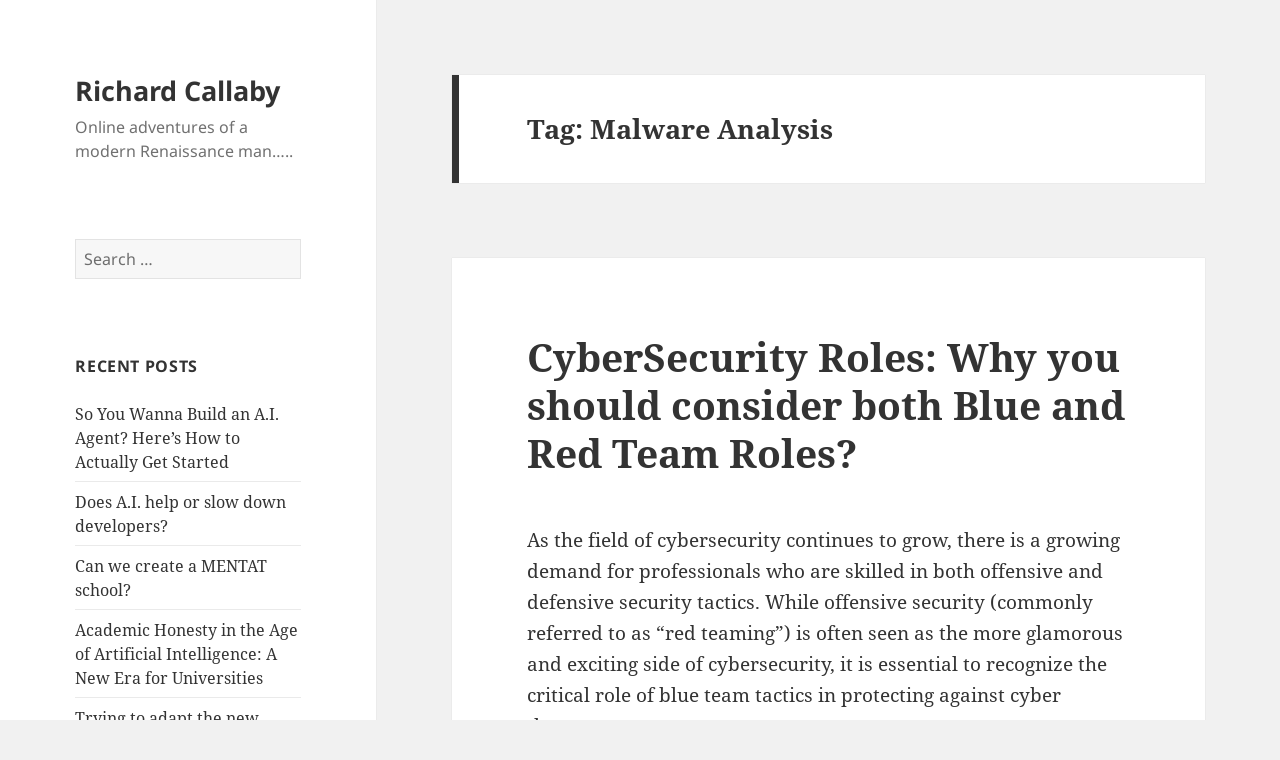

--- FILE ---
content_type: text/html; charset=utf-8
request_url: https://www.google.com/recaptcha/api2/aframe
body_size: 267
content:
<!DOCTYPE HTML><html><head><meta http-equiv="content-type" content="text/html; charset=UTF-8"></head><body><script nonce="4WJMQotz9NEfMEgOMXwStw">/** Anti-fraud and anti-abuse applications only. See google.com/recaptcha */ try{var clients={'sodar':'https://pagead2.googlesyndication.com/pagead/sodar?'};window.addEventListener("message",function(a){try{if(a.source===window.parent){var b=JSON.parse(a.data);var c=clients[b['id']];if(c){var d=document.createElement('img');d.src=c+b['params']+'&rc='+(localStorage.getItem("rc::a")?sessionStorage.getItem("rc::b"):"");window.document.body.appendChild(d);sessionStorage.setItem("rc::e",parseInt(sessionStorage.getItem("rc::e")||0)+1);localStorage.setItem("rc::h",'1762125468751');}}}catch(b){}});window.parent.postMessage("_grecaptcha_ready", "*");}catch(b){}</script></body></html>